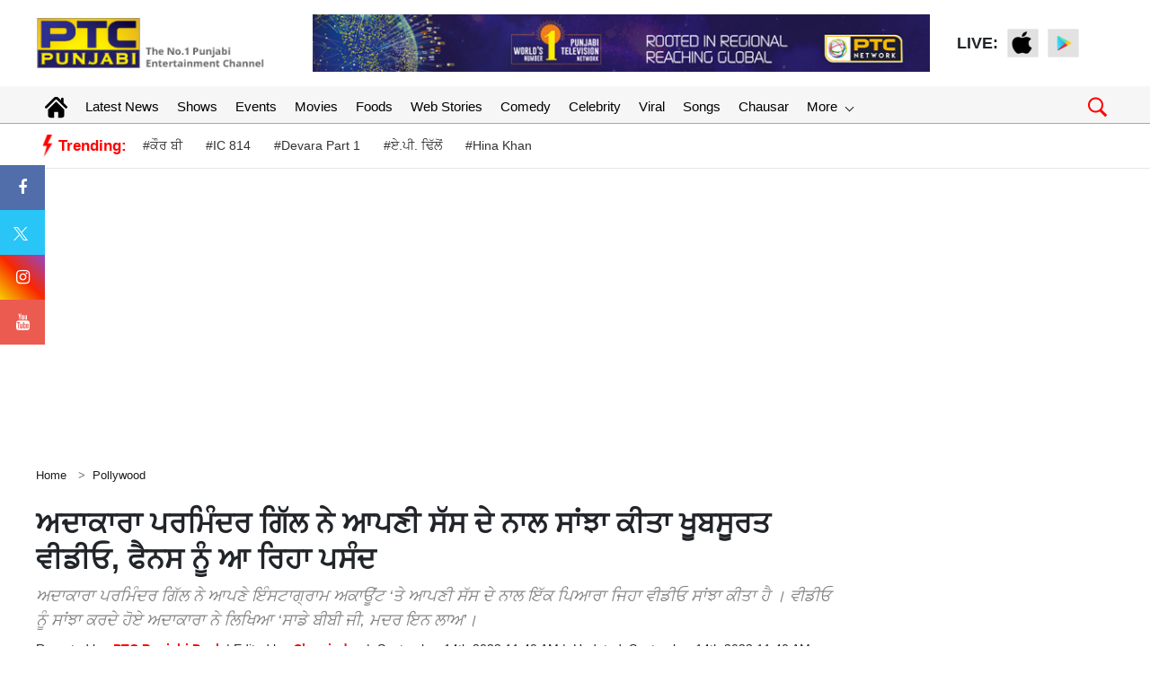

--- FILE ---
content_type: text/html; charset=utf-8
request_url: https://www.google.com/recaptcha/api2/aframe
body_size: 266
content:
<!DOCTYPE HTML><html><head><meta http-equiv="content-type" content="text/html; charset=UTF-8"></head><body><script nonce="9kiei42JpX0I7aWg6OLbxw">/** Anti-fraud and anti-abuse applications only. See google.com/recaptcha */ try{var clients={'sodar':'https://pagead2.googlesyndication.com/pagead/sodar?'};window.addEventListener("message",function(a){try{if(a.source===window.parent){var b=JSON.parse(a.data);var c=clients[b['id']];if(c){var d=document.createElement('img');d.src=c+b['params']+'&rc='+(localStorage.getItem("rc::a")?sessionStorage.getItem("rc::b"):"");window.document.body.appendChild(d);sessionStorage.setItem("rc::e",parseInt(sessionStorage.getItem("rc::e")||0)+1);localStorage.setItem("rc::h",'1769287826604');}}}catch(b){}});window.parent.postMessage("_grecaptcha_ready", "*");}catch(b){}</script></body></html>

--- FILE ---
content_type: text/css
request_url: https://ptcpunjabi-wp.s3.ap-south-1.amazonaws.com/wp-content/uploads/2022/12/grid-gallery.css
body_size: 2414
content:
.gg-container {
  --main-color: #000;
  --secondary-color: #111;
  --txt-color: #fff;
  --img-bg-color: rgba(240, 240, 240, 0.9);
  --backdrop-color: rgba(240, 240, 240, 0.9);
  --gap-length: 2px;
  --row-height: 200px;
  --column-width: 220px;
}

.gg-container *[data-theme="dark"] {
  --main-color: #ddd;
  --secondary-color: #eee;
  --txt-color: #111;
  --img-bg-color: rgba(20, 20, 20, 0.9);
  --backdrop-color: rgba(30, 30, 30, 0.9);
}

.gg-box {
  display: grid;
  grid-template-columns: repeat(auto-fit, minmax(var(--column-width), 1fr));
  grid-auto-rows: var(--row-height);
  grid-gap: var(--gap-length);
  margin: 20px 0;
}

.gg-box img {
  object-fit: cover;
  cursor: pointer;
  width: 100%;
  height: 100%;
  background: var(--img-bg-color);
}

.gg-box img:hover {
  opacity: 0.98;
}

#gg-screen {
  position: fixed;
  width: 100%;
  height: 100%;
  top: 0;
  left: 0;
  background: var(--backdrop-color);
  z-index: 9999;
  text-align: center;
}

#gg-screen .gg-image {
  height: 100%;
  display: inline-flex;
  justify-content: center;
  align-items: center;
}

#gg-screen .gg-image img {
  max-width: 100%;
  max-height: 100%;
  margin: 0 auto;
}

.gg-btn {
  width: 35px;
  height: 35px;
  background: var(--main-color);
  color: var(--txt-color);
  text-align: center;
  line-height: 35px;
  cursor: pointer;
  -moz-transition: all 0.4s ease;
  -o-transition: all 0.4s ease;
  -webkit-transition: all 0.4s ease;
  transition: all 0.4s ease;
  font-size: 20px;
  box-sizing: border-box;
  padding-left: 2px;
  position: fixed;
  bottom: 10px;
}

.gg-btn:hover {
  background: var(--secondary-color);
}

.gg-close {
  top: 10px;
}

.gg-close,
.gg-next {
  right: 10px;
}

.gg-prev {
  right: 50px;
}

.gg-prev,
.gg-next {
  bottom: 10px;
}

@media (min-width: 478px) {
  .gg-box img:nth-child(2n):not(:last-of-type) {
    grid-row-end: span 2;
  }

  [data-layout="horizontal"] img:nth-child(2n):not(:last-of-type) {
    grid-column-end: span 2;
    grid-row-end: span 1;
  }

  [data-layout="square"] img:nth-child(2n):not(:last-of-type) {
    grid-row-end: span 1;
    grid-column-end: span 1;
  }
}

@media (max-width: 768px) {
  .gg-box {
    grid-template-columns: repeat(auto-fit, minmax(150px, 1fr));
    grid-auto-rows: calc(var(--row-height) - 15vh);
    margin: 10px 0;
  }
}

@media (max-width: 450px) {
  .gg-box {
    grid-template-columns: repeat(auto-fit, minmax(130px, 1fr));
  }
}


--- FILE ---
content_type: application/javascript; charset=utf-8
request_url: https://fundingchoicesmessages.google.com/f/AGSKWxUqplO20om897sN2n11q3Co--R7sJusMEu5S06PwRgBfaUcxCmGTXwDsXORzFxC6pvS0E66H3r2kwvP0TSkfZ2wCLK7QystbZDd_r6pyG7irUVArK_OeSpuOr2r23VgSoDZpUJM-ALwNDNr0cd4izycZLixLkqC5gt2qb1vW5vj3t1OpREGe7W0tmnv/_/Ads-bdl?/ads/tso/popupads./ad-bucket./adsjson.
body_size: -1288
content:
window['9a9389c4-b1c8-4066-9e16-e600e9102ed1'] = true;